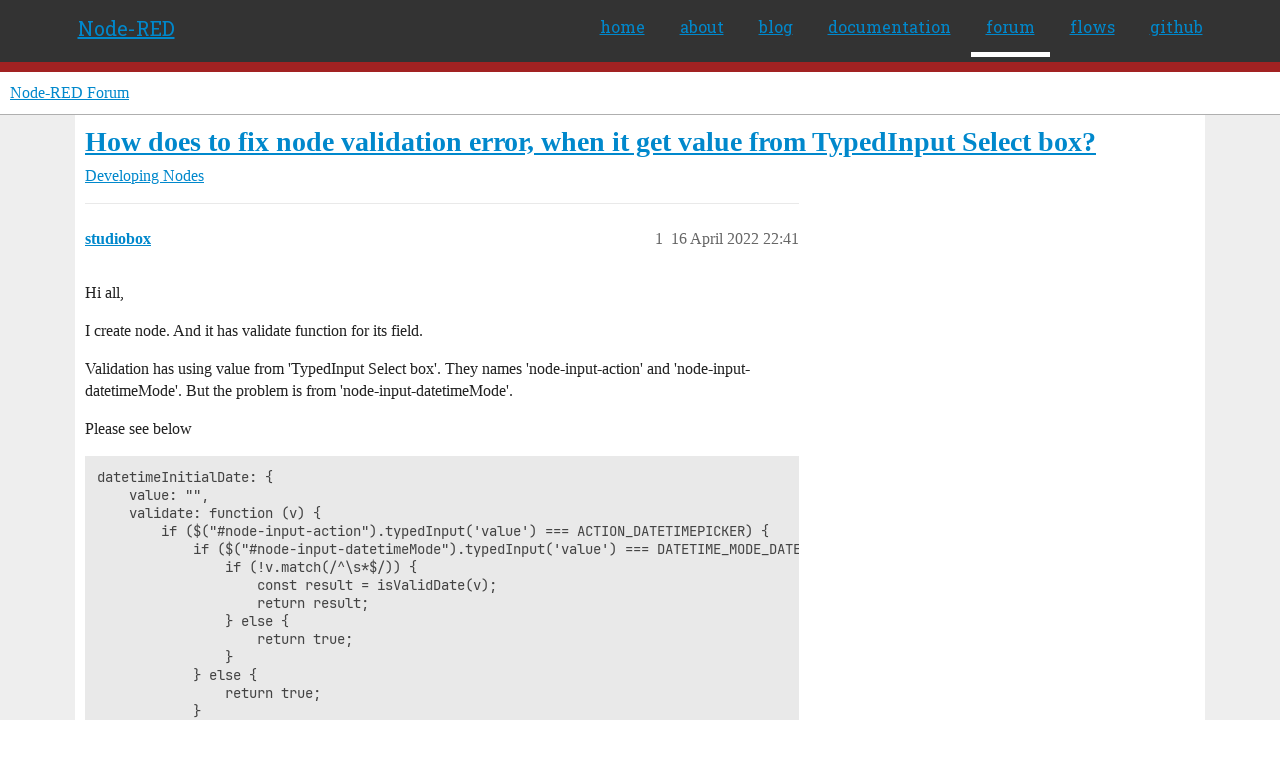

--- FILE ---
content_type: text/html; charset=utf-8
request_url: https://discourse.nodered.org/t/how-does-to-fix-node-validation-error-when-it-get-value-from-typedinput-select-box/61375
body_size: 5447
content:
<!DOCTYPE html>
<html lang="en-GB">
  <head>
    <meta charset="utf-8">
    <title>How does to fix node validation error, when it get value from TypedInput Select box? - Developing Nodes - Node-RED Forum</title>
    <meta name="description" content="Hi all, 
I create node. And it has validate function for its field. 
Validation has using value from &amp;#39;TypedInput Select box&amp;#39;. They names &amp;#39;node-input-action&amp;#39; and &amp;#39;node-input-datetimeMode&amp;#39;. But the problem is from &amp;#39;node-in&amp;hellip;">
    <meta name="generator" content="Discourse 2026.1.0-latest - https://github.com/discourse/discourse version 32fa908c0eb62660aadbd72587ca7cecf8e25b39">
<link rel="icon" type="image/png" href="https://us1.discourse-cdn.com/flex026/uploads/nodered/optimized/1X/598c4a26af3e3272e341a28c9f4adb5c75c8f5dc_2_32x32.png">
<link rel="apple-touch-icon" type="image/png" href="https://us1.discourse-cdn.com/flex026/uploads/nodered/optimized/1X/d073cd938eafa2e558d7c2cd59003b3ef4963033_2_180x180.png">
<meta name="theme-color" media="all" content="#fff">

<meta name="color-scheme" content="light">

<meta name="viewport" content="width=device-width, initial-scale=1.0, minimum-scale=1.0, viewport-fit=cover">
<link rel="canonical" href="https://discourse.nodered.org/t/how-does-to-fix-node-validation-error-when-it-get-value-from-typedinput-select-box/61375" />


<link rel="search" type="application/opensearchdescription+xml" href="https://discourse.nodered.org/opensearch.xml" title="Node-RED Forum Search">

    
    <link href="https://sea2.discourse-cdn.com/flex026/stylesheets/color_definitions_light-default_-1_2_59a6528fe75af41dfc1205e8c4fd9656342987f5.css?__ws=discourse.nodered.org" media="all" rel="stylesheet" class="light-scheme"/>

<link href="https://sea2.discourse-cdn.com/flex026/stylesheets/common_17e13d58d6cc7750efd8df325f9224c445cf0590.css?__ws=discourse.nodered.org" media="all" rel="stylesheet" data-target="common"  />

  <link href="https://sea2.discourse-cdn.com/flex026/stylesheets/mobile_17e13d58d6cc7750efd8df325f9224c445cf0590.css?__ws=discourse.nodered.org" media="(max-width: 39.99999rem)" rel="stylesheet" data-target="mobile"  />
  <link href="https://sea2.discourse-cdn.com/flex026/stylesheets/desktop_17e13d58d6cc7750efd8df325f9224c445cf0590.css?__ws=discourse.nodered.org" media="(min-width: 40rem)" rel="stylesheet" data-target="desktop"  />



    <link href="https://sea2.discourse-cdn.com/flex026/stylesheets/checklist_17e13d58d6cc7750efd8df325f9224c445cf0590.css?__ws=discourse.nodered.org" media="all" rel="stylesheet" data-target="checklist"  />
    <link href="https://sea2.discourse-cdn.com/flex026/stylesheets/discourse-adplugin_17e13d58d6cc7750efd8df325f9224c445cf0590.css?__ws=discourse.nodered.org" media="all" rel="stylesheet" data-target="discourse-adplugin"  />
    <link href="https://sea2.discourse-cdn.com/flex026/stylesheets/discourse-ai_17e13d58d6cc7750efd8df325f9224c445cf0590.css?__ws=discourse.nodered.org" media="all" rel="stylesheet" data-target="discourse-ai"  />
    <link href="https://sea2.discourse-cdn.com/flex026/stylesheets/discourse-cakeday_17e13d58d6cc7750efd8df325f9224c445cf0590.css?__ws=discourse.nodered.org" media="all" rel="stylesheet" data-target="discourse-cakeday"  />
    <link href="https://sea2.discourse-cdn.com/flex026/stylesheets/discourse-details_17e13d58d6cc7750efd8df325f9224c445cf0590.css?__ws=discourse.nodered.org" media="all" rel="stylesheet" data-target="discourse-details"  />
    <link href="https://sea2.discourse-cdn.com/flex026/stylesheets/discourse-github_17e13d58d6cc7750efd8df325f9224c445cf0590.css?__ws=discourse.nodered.org" media="all" rel="stylesheet" data-target="discourse-github"  />
    <link href="https://sea2.discourse-cdn.com/flex026/stylesheets/discourse-lazy-videos_17e13d58d6cc7750efd8df325f9224c445cf0590.css?__ws=discourse.nodered.org" media="all" rel="stylesheet" data-target="discourse-lazy-videos"  />
    <link href="https://sea2.discourse-cdn.com/flex026/stylesheets/discourse-local-dates_17e13d58d6cc7750efd8df325f9224c445cf0590.css?__ws=discourse.nodered.org" media="all" rel="stylesheet" data-target="discourse-local-dates"  />
    <link href="https://sea2.discourse-cdn.com/flex026/stylesheets/discourse-narrative-bot_17e13d58d6cc7750efd8df325f9224c445cf0590.css?__ws=discourse.nodered.org" media="all" rel="stylesheet" data-target="discourse-narrative-bot"  />
    <link href="https://sea2.discourse-cdn.com/flex026/stylesheets/discourse-policy_17e13d58d6cc7750efd8df325f9224c445cf0590.css?__ws=discourse.nodered.org" media="all" rel="stylesheet" data-target="discourse-policy"  />
    <link href="https://sea2.discourse-cdn.com/flex026/stylesheets/discourse-presence_17e13d58d6cc7750efd8df325f9224c445cf0590.css?__ws=discourse.nodered.org" media="all" rel="stylesheet" data-target="discourse-presence"  />
    <link href="https://sea2.discourse-cdn.com/flex026/stylesheets/discourse-solved_17e13d58d6cc7750efd8df325f9224c445cf0590.css?__ws=discourse.nodered.org" media="all" rel="stylesheet" data-target="discourse-solved"  />
    <link href="https://sea2.discourse-cdn.com/flex026/stylesheets/discourse-templates_17e13d58d6cc7750efd8df325f9224c445cf0590.css?__ws=discourse.nodered.org" media="all" rel="stylesheet" data-target="discourse-templates"  />
    <link href="https://sea2.discourse-cdn.com/flex026/stylesheets/discourse-topic-voting_17e13d58d6cc7750efd8df325f9224c445cf0590.css?__ws=discourse.nodered.org" media="all" rel="stylesheet" data-target="discourse-topic-voting"  />
    <link href="https://sea2.discourse-cdn.com/flex026/stylesheets/footnote_17e13d58d6cc7750efd8df325f9224c445cf0590.css?__ws=discourse.nodered.org" media="all" rel="stylesheet" data-target="footnote"  />
    <link href="https://sea2.discourse-cdn.com/flex026/stylesheets/hosted-site_17e13d58d6cc7750efd8df325f9224c445cf0590.css?__ws=discourse.nodered.org" media="all" rel="stylesheet" data-target="hosted-site"  />
    <link href="https://sea2.discourse-cdn.com/flex026/stylesheets/poll_17e13d58d6cc7750efd8df325f9224c445cf0590.css?__ws=discourse.nodered.org" media="all" rel="stylesheet" data-target="poll"  />
    <link href="https://sea2.discourse-cdn.com/flex026/stylesheets/spoiler-alert_17e13d58d6cc7750efd8df325f9224c445cf0590.css?__ws=discourse.nodered.org" media="all" rel="stylesheet" data-target="spoiler-alert"  />
    <link href="https://sea2.discourse-cdn.com/flex026/stylesheets/discourse-ai_mobile_17e13d58d6cc7750efd8df325f9224c445cf0590.css?__ws=discourse.nodered.org" media="(max-width: 39.99999rem)" rel="stylesheet" data-target="discourse-ai_mobile"  />
    <link href="https://sea2.discourse-cdn.com/flex026/stylesheets/discourse-solved_mobile_17e13d58d6cc7750efd8df325f9224c445cf0590.css?__ws=discourse.nodered.org" media="(max-width: 39.99999rem)" rel="stylesheet" data-target="discourse-solved_mobile"  />
    <link href="https://sea2.discourse-cdn.com/flex026/stylesheets/discourse-topic-voting_mobile_17e13d58d6cc7750efd8df325f9224c445cf0590.css?__ws=discourse.nodered.org" media="(max-width: 39.99999rem)" rel="stylesheet" data-target="discourse-topic-voting_mobile"  />
    <link href="https://sea2.discourse-cdn.com/flex026/stylesheets/discourse-ai_desktop_17e13d58d6cc7750efd8df325f9224c445cf0590.css?__ws=discourse.nodered.org" media="(min-width: 40rem)" rel="stylesheet" data-target="discourse-ai_desktop"  />
    <link href="https://sea2.discourse-cdn.com/flex026/stylesheets/discourse-topic-voting_desktop_17e13d58d6cc7750efd8df325f9224c445cf0590.css?__ws=discourse.nodered.org" media="(min-width: 40rem)" rel="stylesheet" data-target="discourse-topic-voting_desktop"  />
    <link href="https://sea2.discourse-cdn.com/flex026/stylesheets/poll_desktop_17e13d58d6cc7750efd8df325f9224c445cf0590.css?__ws=discourse.nodered.org" media="(min-width: 40rem)" rel="stylesheet" data-target="poll_desktop"  />

  <link href="https://sea2.discourse-cdn.com/flex026/stylesheets/common_theme_5_c34993bb9319de184df64dca1760bae403f259a2.css?__ws=discourse.nodered.org" media="all" rel="stylesheet" data-target="common_theme" data-theme-id="5" data-theme-name="discourse-category-banners"/>
<link href="https://sea2.discourse-cdn.com/flex026/stylesheets/common_theme_4_a76333a0949214bd9223608fbed9bd75c6b6903b.css?__ws=discourse.nodered.org" media="all" rel="stylesheet" data-target="common_theme" data-theme-id="4" data-theme-name="unformatted code detector"/>
<link href="https://sea2.discourse-cdn.com/flex026/stylesheets/common_theme_2_8ff14d6c67412268b51c495bdc1add2d0f504ce5.css?__ws=discourse.nodered.org" media="all" rel="stylesheet" data-target="common_theme" data-theme-id="2" data-theme-name="default"/>
    
    

    <link href="https://fonts.googleapis.com/css?family=Roboto+Slab:400,700,300,100" rel="stylesheet" type="text/css">
    
        <link rel="alternate nofollow" type="application/rss+xml" title="RSS feed of &#39;How does to fix node validation error, when it get value from TypedInput Select box?&#39;" href="https://discourse.nodered.org/t/how-does-to-fix-node-validation-error-when-it-get-value-from-typedinput-select-box/61375.rss" />
    <meta property="og:site_name" content="Node-RED Forum" />
<meta property="og:type" content="website" />
<meta name="twitter:card" content="summary" />
<meta name="twitter:image" content="https://us1.discourse-cdn.com/flex026/uploads/nodered/original/1X/778549404735e222c89ce5449482a189ace8cdae.png" />
<meta property="og:image" content="https://us1.discourse-cdn.com/flex026/uploads/nodered/original/2X/4/4e31e726f516faf3d28cb905ee61b6165a0465a3.svg" />
<meta property="og:url" content="https://discourse.nodered.org/t/how-does-to-fix-node-validation-error-when-it-get-value-from-typedinput-select-box/61375" />
<meta name="twitter:url" content="https://discourse.nodered.org/t/how-does-to-fix-node-validation-error-when-it-get-value-from-typedinput-select-box/61375" />
<meta property="og:title" content="How does to fix node validation error, when it get value from TypedInput Select box?" />
<meta name="twitter:title" content="How does to fix node validation error, when it get value from TypedInput Select box?" />
<meta property="og:description" content="Hi all,  I create node. And it has validate function for its field.  Validation has using value from &#39;TypedInput Select box&#39;. They names &#39;node-input-action&#39; and &#39;node-input-datetimeMode&#39;. But the problem is from &#39;node-input-datetimeMode&#39;.  Please see below  datetimeInitialDate: {     value: &quot;&quot;,     validate: function (v) {         if ($(&quot;#node-input-action&quot;).typedInput(&#39;value&#39;) === ACTION_DATETIMEPICKER) {             if ($(&quot;#node-input-datetimeMode&quot;).typedInput(&#39;value&#39;) === DATETIME_MODE_DATETI..." />
<meta name="twitter:description" content="Hi all,  I create node. And it has validate function for its field.  Validation has using value from &#39;TypedInput Select box&#39;. They names &#39;node-input-action&#39; and &#39;node-input-datetimeMode&#39;. But the problem is from &#39;node-input-datetimeMode&#39;.  Please see below  datetimeInitialDate: {     value: &quot;&quot;,     validate: function (v) {         if ($(&quot;#node-input-action&quot;).typedInput(&#39;value&#39;) === ACTION_DATETIMEPICKER) {             if ($(&quot;#node-input-datetimeMode&quot;).typedInput(&#39;value&#39;) === DATETIME_MODE_DATETI..." />
<meta property="og:article:section" content="Developing Nodes" />
<meta property="og:article:section:color" content="8C6238" />
<meta property="article:published_time" content="2022-04-16T22:41:15+00:00" />
<meta property="og:ignore_canonical" content="true" />


    <script type="application/ld+json">{"@context":"http://schema.org","@type":"QAPage","name":"How does to fix node validation error, when it get value from TypedInput Select box?","mainEntity":{"@type":"Question","name":"How does to fix node validation error, when it get value from TypedInput Select box?","text":"Hi all,\n\nI create node. And it has validate function for its field.\n\nValidation has using value from &#39;TypedInput Select box&#39;. They names &#39;node-input-action&#39; and &#39;node-input-datetimeMode&#39;. But the problem is from &#39;node-input-datetimeMode&#39;.\n\nPlease see below\n\ndatetimeInitialDate: {\n\nvalue: &quot;&quot;,\n\n&hellip;","upvoteCount":0,"answerCount":0,"datePublished":"2022-04-16T22:41:15.745Z","author":{"@type":"Person","name":"studiobox","url":"https://discourse.nodered.org/u/studiobox"}}}</script>
  </head>
  <body class="crawler ">
    <div class="nr-header">
    <div class="nr-header-content">
        <div class="brand"><a href="/">Node-RED</a></div>
        <ul class="navigation">
            <li><a href="https://nodered.org">home</a></li>
            <li><a href="https://nodered.org/about/">about</a></li>
            <li><a href="https://nodered.org/blog/">blog</a></li>
            <li><a href="https://nodered.org/docs/">documentation</a></li>
            <li class="current"><a href="https://discourse.nodered.org">forum</a></li>
            <li><a href="https://flows.nodered.org/">flows</a></li>
            <li><a href="https://github.com/node-red">github</a></li>
        </ul>
        <a href="#" class="nr-menu"><i class="fa fa-reorder fa-2x"></i></a>
    </div>
</div>
<script defer="" src="https://sea2.discourse-cdn.com/flex026/theme-javascripts/4b15888890a914e9de3718ba018219cb96ad2cf0.js?__ws=discourse.nodered.org" data-theme-id="2" nonce="MxZVRxIkrHpiboqy8BrKgC6nD"></script>
    <header>
  <a href="/">Node-RED Forum</a>
</header>

    <div id="main-outlet" class="wrap" role="main">
        <div id="topic-title">
    <h1>
      <a href="/t/how-does-to-fix-node-validation-error-when-it-get-value-from-typedinput-select-box/61375">How does to fix node validation error, when it get value from TypedInput Select box?</a>
    </h1>

      <div class="topic-category" itemscope itemtype="http://schema.org/BreadcrumbList">
          <span itemprop="itemListElement" itemscope itemtype="http://schema.org/ListItem">
            <a href="/c/developing-nodes/15" class="badge-wrapper bullet" itemprop="item">
              <span class='badge-category-bg' style='background-color: #8C6238'></span>
              <span class='badge-category clear-badge'>
                <span class='category-name' itemprop='name'>Developing Nodes</span>
              </span>
            </a>
            <meta itemprop="position" content="1" />
          </span>
      </div>

  </div>

  

    <div itemscope itemtype='http://schema.org/DiscussionForumPosting'>
      <meta itemprop='headline' content='How does to fix node validation error, when it get value from TypedInput Select box?'>
      <link itemprop='url' href='https://discourse.nodered.org/t/how-does-to-fix-node-validation-error-when-it-get-value-from-typedinput-select-box/61375'>
      <meta itemprop='datePublished' content='2022-04-16T22:41:15Z'>
        <meta itemprop='articleSection' content='Developing Nodes'>
      <meta itemprop='keywords' content=''>
      <div itemprop='publisher' itemscope itemtype="http://schema.org/Organization">
        <meta itemprop='name' content='Node-RED Forum'>
          <div itemprop='logo' itemscope itemtype="http://schema.org/ImageObject">
            <meta itemprop='url' content='https://us1.discourse-cdn.com/flex026/uploads/nodered/original/1X/778549404735e222c89ce5449482a189ace8cdae.png'>
          </div>
      </div>


          <div id='post_1'  class='topic-body crawler-post'>
            <div class='crawler-post-meta'>
              <span class="creator" itemprop="author" itemscope itemtype="http://schema.org/Person">
                <a itemprop="url" rel='nofollow' href='https://discourse.nodered.org/u/studiobox'><span itemprop='name'>studiobox</span></a>
                
              </span>

                <link itemprop="mainEntityOfPage" href="https://discourse.nodered.org/t/how-does-to-fix-node-validation-error-when-it-get-value-from-typedinput-select-box/61375">


              <span class="crawler-post-infos">
                  <time  datetime='2022-04-16T22:41:15Z' class='post-time'>
                    16 April 2022 22:41
                  </time>
                  <meta itemprop='dateModified' content='2022-04-16T22:41:15Z'>
              <span itemprop='position'>1</span>
              </span>
            </div>
            <div class='post' itemprop='text'>
              <p>Hi all,</p>
<p>I create node. And it has validate function for its field.</p>
<p>Validation has using value from 'TypedInput Select box'. They names 'node-input-action' and 'node-input-datetimeMode'. But the problem is from 'node-input-datetimeMode'.</p>
<p>Please see below</p>
<pre><code class="lang-auto">datetimeInitialDate: {
    value: "",
    validate: function (v) {
        if ($("#node-input-action").typedInput('value') === ACTION_DATETIMEPICKER) {
            if ($("#node-input-datetimeMode").typedInput('value') === DATETIME_MODE_DATETIME || $("#node-input-datetimeMode").typedInput('value') === DATETIME_MODE_DATE) {
                if (!v.match(/^\s*$/)) {
                    const result = isValidDate(v);
                    return result;
                } else {
                    return true;
                }
            } else {
                return true;
            }
        } else {
            return true;
        }
    }
}
</code></pre>
<p>After I run flow on browser, the client error is occured.</p>
<pre><code class="lang-auto">Validation error: node-line-bot-quick-reply-item 3f71c1a2ce19ff2a property: datetimeInitialDate value:  Error: cannot call methods on typedInput prior to initialization; attempted to call method 'value'
    at Function.error (vendor.js?v=2.2.2:2:2589)
    at HTMLInputElement.&lt;anonymous&gt; (vendor.js?v=2.2.2:10:5615)
    at Function.each (vendor.js?v=2.2.2:2:2976)
    at s.fn.init.each (vendor.js?v=2.2.2:2:1454)
    at s.fn.init.t.fn.&lt;computed&gt; [as typedInput] (vendor.js?v=2.2.2:10:5357)
    at Object.validate (&lt;anonymous&gt;:316:59)
    at a (red.min.js?v=2.2.2:18:373999)
    at i (red.min.js?v=2.2.2:18:374649)
    at v (red.min.js?v=2.2.2:18:374357)
    at HTMLInputElement.&lt;anonymous&gt; (red.min.js?v=2.2.2:18:375995)
</code></pre>
<p><strong>So how does to fix node validati error, when it get value from TyponedInput Select box?</strong> <img src="https://emoji.discourse-cdn.com/twitter/thinking.png?v=12" title=":thinking:" class="emoji" alt=":thinking:" loading="lazy" width="20" height="20"></p>
<p>Moreover, I guest when I remove only code for reading 'node-input-datetimeMode' value, reading 'node-input-action' value is not error.  <img src="https://emoji.discourse-cdn.com/twitter/thinking.png?v=12" title=":thinking:" class="emoji" alt=":thinking:" loading="lazy" width="20" height="20"></p>
            </div>

            <div itemprop="interactionStatistic" itemscope itemtype="http://schema.org/InteractionCounter">
              <meta itemprop="interactionType" content="http://schema.org/LikeAction"/>
              <meta itemprop="userInteractionCount" content="0" />
              <span class='post-likes'></span>
            </div>


            
          </div>
          <div id='post_2' itemprop='comment' itemscope itemtype='http://schema.org/Comment' class='topic-body crawler-post'>
            <div class='crawler-post-meta'>
              <span class="creator" itemprop="author" itemscope itemtype="http://schema.org/Person">
                <a itemprop="url" rel='nofollow' href='https://discourse.nodered.org/u/system'><span itemprop='name'>system</span></a>
                
                  Closed 
              </span>



              <span class="crawler-post-infos">
                  <time itemprop='datePublished' datetime='2022-06-15T22:42:12Z' class='post-time'>
                    15 June 2022 22:42
                  </time>
                  <meta itemprop='dateModified' content='2022-06-15T22:42:12Z'>
              <span itemprop='position'>2</span>
              </span>
            </div>
            <div class='post' itemprop='text'>
              <p>This topic was automatically closed 60 days after the last reply. New replies are no longer allowed.</p>
            </div>

            <div itemprop="interactionStatistic" itemscope itemtype="http://schema.org/InteractionCounter">
              <meta itemprop="interactionType" content="http://schema.org/LikeAction"/>
              <meta itemprop="userInteractionCount" content="0" />
              <span class='post-likes'></span>
            </div>


            
          </div>
    </div>


    <div id="related-topics" class="more-topics__list " role="complementary" aria-labelledby="related-topics-title">
  <h3 id="related-topics-title" class="more-topics__list-title">
    Related topics
  </h3>
  <div class="topic-list-container" itemscope itemtype='http://schema.org/ItemList'>
    <meta itemprop='itemListOrder' content='http://schema.org/ItemListOrderDescending'>
    <table class='topic-list'>
      <thead>
        <tr>
          <th>Topic</th>
          <th></th>
          <th class="replies">Replies</th>
          <th class="views">Views</th>
          <th>Activity</th>
        </tr>
      </thead>
      <tbody>
          <tr class="topic-list-item" id="topic-list-item-90033">
            <td class="main-link" itemprop='itemListElement' itemscope itemtype='http://schema.org/ListItem'>
              <meta itemprop='position' content='1'>
              <span class="link-top-line">
                <a itemprop='url' href='https://discourse.nodered.org/t/feedback-wanted-typedinput-and-node-validation/90033' class='title raw-link raw-topic-link'>[Feedback Wanted] TypedInput and node validation</a>
              </span>
              <div class="link-bottom-line">
                  <a href='/c/development/8' class='badge-wrapper bullet'>
                    <span class='badge-category-bg' style='background-color: #F7941D'></span>
                    <span class='badge-category clear-badge'>
                      <span class='category-name'>Core Development</span>
                    </span>
                  </a>
                  <div class="discourse-tags">
                      <a href='https://discourse.nodered.org/tag/editor' class='discourse-tag'>editor</a>
                      
                  </div>
              </div>
            </td>
            <td class="replies">
              <span class='posts' title='posts'>2</span>
            </td>
            <td class="views">
              <span class='views' title='views'>113</span>
            </td>
            <td>
              10 October 2024
            </td>
          </tr>
          <tr class="topic-list-item" id="topic-list-item-88670">
            <td class="main-link" itemprop='itemListElement' itemscope itemtype='http://schema.org/ListItem'>
              <meta itemprop='position' content='2'>
              <span class="link-top-line">
                <a itemprop='url' href='https://discourse.nodered.org/t/typedinput-custom-node-prompts-an-error/88670' class='title raw-link raw-topic-link'>typedInput custom node prompts an error</a>
              </span>
              <div class="link-bottom-line">
                  <a href='/c/general/7' class='badge-wrapper bullet'>
                    <span class='badge-category-bg' style='background-color: #BF1E2E'></span>
                    <span class='badge-category clear-badge'>
                      <span class='category-name'>General</span>
                    </span>
                  </a>
                  <div class="discourse-tags">
                  </div>
              </div>
            </td>
            <td class="replies">
              <span class='posts' title='posts'>6</span>
            </td>
            <td class="views">
              <span class='views' title='views'>113</span>
            </td>
            <td>
              13 June 2024
            </td>
          </tr>
          <tr class="topic-list-item" id="topic-list-item-82721">
            <td class="main-link" itemprop='itemListElement' itemscope itemtype='http://schema.org/ListItem'>
              <meta itemprop='position' content='3'>
              <span class="link-top-line">
                <a itemprop='url' href='https://discourse.nodered.org/t/3-1-0-bug-with-typedinput-validation/82721' class='title raw-link raw-topic-link'>3.1.0: Bug with TypedInput validation</a>
              </span>
              <div class="link-bottom-line">
                  <a href='/c/developing-nodes/15' class='badge-wrapper bullet'>
                    <span class='badge-category-bg' style='background-color: #8C6238'></span>
                    <span class='badge-category clear-badge'>
                      <span class='category-name'>Developing Nodes</span>
                    </span>
                  </a>
                  <div class="discourse-tags">
                      <a href='https://discourse.nodered.org/tag/editor' class='discourse-tag'>editor</a>
                      ,&nbsp;
                      <a href='https://discourse.nodered.org/tag/typedinput' class='discourse-tag'>typedinput</a>
                      
                  </div>
              </div>
            </td>
            <td class="replies">
              <span class='posts' title='posts'>4</span>
            </td>
            <td class="views">
              <span class='views' title='views'>186</span>
            </td>
            <td>
              7 January 2024
            </td>
          </tr>
          <tr class="topic-list-item" id="topic-list-item-69200">
            <td class="main-link" itemprop='itemListElement' itemscope itemtype='http://schema.org/ListItem'>
              <meta itemprop='position' content='4'>
              <span class="link-top-line">
                <a itemprop='url' href='https://discourse.nodered.org/t/custom-node-property-validation-isnt-reflected-in-the-editor-ui/69200' class='title raw-link raw-topic-link'>Custom node - property validation isn&#39;t reflected in the editor UI</a>
              </span>
              <div class="link-bottom-line">
                  <a href='/c/developing-nodes/15' class='badge-wrapper bullet'>
                    <span class='badge-category-bg' style='background-color: #8C6238'></span>
                    <span class='badge-category clear-badge'>
                      <span class='category-name'>Developing Nodes</span>
                    </span>
                  </a>
                  <div class="discourse-tags">
                      <a href='https://discourse.nodered.org/tag/editor' class='discourse-tag'>editor</a>
                      
                  </div>
              </div>
            </td>
            <td class="replies">
              <span class='posts' title='posts'>3</span>
            </td>
            <td class="views">
              <span class='views' title='views'>368</span>
            </td>
            <td>
              29 December 2022
            </td>
          </tr>
          <tr class="topic-list-item" id="topic-list-item-13098">
            <td class="main-link" itemprop='itemListElement' itemscope itemtype='http://schema.org/ListItem'>
              <meta itemprop='position' content='5'>
              <span class="link-top-line">
                <a itemprop='url' href='https://discourse.nodered.org/t/typedinput-and-custom-type-validation/13098' class='title raw-link raw-topic-link'>typedInput and custom type validation</a>
              </span>
              <div class="link-bottom-line">
                  <a href='/c/developing-nodes/15' class='badge-wrapper bullet'>
                    <span class='badge-category-bg' style='background-color: #8C6238'></span>
                    <span class='badge-category clear-badge'>
                      <span class='category-name'>Developing Nodes</span>
                    </span>
                  </a>
                  <div class="discourse-tags">
                  </div>
              </div>
            </td>
            <td class="replies">
              <span class='posts' title='posts'>8</span>
            </td>
            <td class="views">
              <span class='views' title='views'>1759</span>
            </td>
            <td>
              10 July 2019
            </td>
          </tr>
      </tbody>
    </table>
  </div>
</div>





    </div>
    <footer class="container wrap">
  <nav class='crawler-nav'>
    <ul>
      <li itemscope itemtype='http://schema.org/SiteNavigationElement'>
        <span itemprop='name'>
          <a href='/' itemprop="url">Home </a>
        </span>
      </li>
      <li itemscope itemtype='http://schema.org/SiteNavigationElement'>
        <span itemprop='name'>
          <a href='/categories' itemprop="url">Categories </a>
        </span>
      </li>
      <li itemscope itemtype='http://schema.org/SiteNavigationElement'>
        <span itemprop='name'>
          <a href='/guidelines' itemprop="url">Guidelines </a>
        </span>
      </li>
        <li itemscope itemtype='http://schema.org/SiteNavigationElement'>
          <span itemprop='name'>
            <a href='https://terms-of-use.openjsf.org/' itemprop="url">Terms of Service </a>
          </span>
        </li>
        <li itemscope itemtype='http://schema.org/SiteNavigationElement'>
          <span itemprop='name'>
            <a href='https://privacy-policy.openjsf.org/' itemprop="url">Privacy Policy </a>
          </span>
        </li>
    </ul>
  </nav>
  <p class='powered-by-link'>Powered by <a href="https://www.discourse.org">Discourse</a>, best viewed with JavaScript enabled</p>
</footer>

    <div class="nr-footer">
    <div class="nr-footer-content">
        <div class="col-1-4">
            <a href="https://openjsf.org"><img class="openjs-logo" src="https://nodered.org/images/openjs_foundation-logo.svg"></a>
        </div>
        <div class="col-3-4">
            <p>Copyright <a href="https://openjsf.org">OpenJS Foundation</a> and Node-RED contributors. All rights reserved. The <a href="https://openjsf.org">OpenJS Foundation</a> has registered trademarks and uses trademarks.  For a list of trademarks of the <a href="https://openjsf.org">OpenJS Foundation</a>, please see our <a href="https://trademark-policy.openjsf.org">Trademark Policy</a> and <a href="https://trademark-list.openjsf.org">Trademark List</a>.  Trademarks and logos not indicated on the <a href="https://trademark-list.openjsf.org">list of OpenJS Foundation trademarks</a> are trademarks™ or registered® trademarks of their respective holders. Use of them does not imply any affiliation with or endorsement by them.</p>
            <p><a href="https://openjsf.org">The OpenJS Foundation</a> | <a href="https://terms-of-use.openjsf.org">Terms of Use</a> | <a href="https://privacy-policy.openjsf.org">Privacy Policy</a> | <a href="https://bylaws.openjsf.org">OpenJS Foundation Bylaws</a> | <a href="https://trademark-policy.openjsf.org">Trademark Policy</a> | <a href="https://trademark-list.openjsf.org">Trademark List</a> | <a href="https://www.linuxfoundation.org/cookies">Cookie Policy</a></p>
        </div>

   </div>
</div>
    
  </body>
  
</html>


--- FILE ---
content_type: text/css
request_url: https://sea2.discourse-cdn.com/flex026/stylesheets/discourse-topic-voting_desktop_17e13d58d6cc7750efd8df325f9224c445cf0590.css?__ws=discourse.nodered.org
body_size: -172
content:
.vote-count-wrapper{font-size:var(--font-up-2);height:40px}
/*# sourceMappingURL=discourse-topic-voting_desktop_17e13d58d6cc7750efd8df325f9224c445cf0590.css.map?__ws=discourse.nodered.org */


--- FILE ---
content_type: text/css
request_url: https://sea2.discourse-cdn.com/flex026/stylesheets/common_theme_2_8ff14d6c67412268b51c495bdc1add2d0f504ce5.css?__ws=discourse.nodered.org
body_size: 508
content:
.nr-header{font-family:"Roboto Slab";font-size:20px;line-height:50px;color:#999;padding:0px 10px;min-height:50px;background:#333;border-bottom:10px solid #a22222}.nr-header-content{width:100%;max-width:1155px;min-width:755px;margin:0 auto;background:#333;border-bottom:5px solid #333}.nr-header-content .brand{display:inline-block;float:left;margin-top:3px}.nr-header-content .brand a{display:block;font-size:20px;border-bottom:5px solid #333;padding:0 15px 0 15px;color:#eee}.nr-header-content .logo{vertical-align:middle;height:20px}.nr-header-content a{color:#999}.nr-header-content ul{margin-left:170px;text-align:right;list-style-type:none;margin:0;padding:0}.nr-header-content li{display:inline-block;margin:0;padding:0}.nr-header-content li a{display:block;font-size:16px;padding:0 15px 0 15px;border-bottom:5px solid #333}.nr-header-content li.current a{color:#fff;border-bottom:5px solid #fff}.nr-header a:hover{text-decoration:none;color:#eee}.nr-header a:hover{border-bottom:5px solid #eee}.nr-header .nr-menu{position:absolute;top:7px;right:10px;display:none;width:55px;height:45px;color:#999;text-align:center}.nr-footer{font-size:13px;line-height:1.4em;color:#999;padding:10px 10px;background:#333}.nr-footer-content{width:100%;max-width:1155px;min-width:755px;margin:0 auto;background:#333;border-bottom:5px solid #333}.nr-footer-content div{vertical-align:top;display:inline-block}.nr-footer-content .col-1-4{width:25%;padding-top:20px}.nr-footer-content .col-3-4{width:calc(75% - 10px)}.openjs-logo{max-width:200px}@media handheld,only screen and (max-width: 755px){.nr-header .nr-menu{display:inline-block}.nr-footer-content,.nr-header-content{min-width:0}.nr-header-content .brand{float:none}.nr-header-content ul{display:none;margin:0;text-align:right}.nr-header-content li{display:block;line-height:26px}.nr-header-content li.current a{border:none}.nr-header ul a:hover{border:none}.nr-footer-content div{display:block}}.fancy-title{font-family:"Roboto Slab"}.d-header{background:#8f0000}.d-header-icons .icon{color:#eee}body{background:#eee}#main-outlet{background:#fff}#main-outlet-wrapper{background:#fff}.extra-info-wrapper .topic-link{color:#eee;font-family:"Roboto Slab";font-weight:normal}.extra-info-wrapper .topic-status i{color:#ddd !important}.extra-info-wrapper .badge-wrapper.bullet span.badge-category{color:#c79a9a}.extra-info-wrapper .badge-wrapper.bullet .badge-category-bg{border:1px solid #c79a9a}p>code{color:#910000;background:#f0f0f0;padding:3px;border-radius:2px}.d-header{box-shadow:unset}.d-header .discourse-tag{color:#ddd}.d-header .badge-category__wrapper .badge-category__name{color:#ddd}
/*# sourceMappingURL=common_theme_2_8ff14d6c67412268b51c495bdc1add2d0f504ce5.css.map?__ws=discourse.nodered.org */

--- FILE ---
content_type: image/svg+xml
request_url: https://nodered.org/images/openjs_foundation-logo.svg
body_size: 1683
content:
<svg xmlns="http://www.w3.org/2000/svg" viewBox="0 0 1000 314.4"><linearGradient id="a" x1="28.765" x2="243.506" y1="49.831" y2="264.571" gradientUnits="userSpaceOnUse"><stop offset=".214" stop-color="#0075c9"/><stop offset=".707" stop-color="#80bc00"/><stop offset="1" stop-color="#fde021"/></linearGradient><path fill="url(#a)" d="M271.4 78.1L137 .5l-.9-.5-.9.5L1.6 77.7l-.7.4-.9.5v157.2l.9.5 134.4 77.6.9.5.9-.5 132.6-76.5 1.8-1 .9-.5V78.6l-1-.5zm-148.7-58L89.8 77H24.1l98.6-56.9zM84.4 86.4L69 113.1 22.8 86.4h61.6zm-12 39.4l54.3 31.4-54.3 31.4-18.1-31.4 18.1-31.4zm-8-4.6L49 147.9 18.1 94.5l46.3 26.7zm-53.7-20.9l32.9 56.9-32.9 56.9V100.3zm38.2 66.3l15.4 26.7L18.1 220l30.8-53.4zM69 201.3L84.4 228H22.8L69 201.3zm-44.9 36.1h65.7l32.9 56.9-98.6-56.9zm107.4 53.4l-30.8-53.4h30.8v53.4zm0-62.8H95.2l-18.1-31.4 54.3-31.4V228zm0-78.9l-54.3-31.4 18.1-31.4h36.2v62.8zm0-72.1h-30.8l30.8-53.4V77zm76.4 44.2l46.2-26.7-30.8 53.4-15.4-26.7zm10 36l-18.1 31.4-54.3-31.4 54.3-31.4 18.1 31.4zm-14.7-44.1l-15.4-26.7h61.6l-46.2 26.7zM248.1 77h-65.7l-32.8-56.9L248.1 77zM140.8 23.6L171.6 77h-30.8V23.6zm0 62.8H177l18.1 31.4-54.3 31.4V86.4zm0 78.9l54.3 31.4L177 228h-36.2v-62.7zm0 72.1h30.8l-30.8 53.4v-53.4zm8.8 56.9l32.8-56.9h65.7l-98.5 56.9zm38.2-66.3l15.4-26.7 46.2 26.7h-61.6zm20.1-34.8l15.4-26.7 30.8 53.4-46.2-26.7zm53.7 20.9l-32.9-56.9 32.9-56.9v113.8z"/><path fill="#fff" d="M308.4 202.7h64.2v5.8H315V257h52.2v6H315v49.9h-6.6zm75.4 77c0-19 15.2-34.4 34.5-34.4s34.2 15.4 34.2 34.4-14.9 34.5-34.2 34.5c-19.3 0-34.5-15.5-34.5-34.5m62.2 0c0-16.4-11.2-28.7-27.7-28.7s-28 12.3-28 28.7 11.5 28.9 28 28.9 27.7-12.5 27.7-28.9m23.9 8.8v-41.7h6.3v40.7c0 13.5 6.3 21.1 19 21.1 14.3 0 24.3-9.6 24.3-24.8v-37h6.3V313h-6.3l.2-14.6c-4.4 9.9-13.5 16-25.1 16-14.8 0-24.7-9.7-24.7-25.9m73.1-41.7h6.3l-.2 14.8c4.4-10 13.6-16.2 25.3-16.2 14.8 0 24.6 9.9 24.6 26.3V313h-6.3v-40.2c0-13.6-6.3-21.6-19.1-21.6-14.3 0-24.3 9.4-24.3 24.8v37H543v-66.2zm73.3 32.9c0-19.5 13.8-34.4 32.8-34.4 13.5 0 23.2 7.3 28 17.2v-66.6h6.3V313h-6.3l.3-16.5c-4.7 10.2-15.6 17.8-28.4 17.8-18.9-.1-32.7-15.1-32.7-34.6m61.3 0c0-16.4-11-28.7-27.7-28.7-16.4 0-26.9 12.3-26.9 28.7s10.5 28.9 26.9 28.9c16.7 0 27.7-12.5 27.7-28.9m70.4-8.3c0-14.9-6.8-20.6-17.7-20.6-10.1 0-16.9 4.2-21.6 11.4l-4.5-3.2c5.5-8.6 14.9-13.6 26.3-13.6 13.6 0 23.8 8.3 23.8 25.5v42.2H748l.3-10.2c-4.2 6.3-11.5 11.5-22.9 11.5-15.1 0-25-7-25-20.3 0-13.1 11.5-19.3 24.2-19.3H748v-3.4zm-22.6 8.5c-10.1 0-18.6 3.9-18.6 13.9 0 10.1 6.6 14.8 19.3 14.8 11 0 21.9-6.5 21.9-16.7v-12h-22.6zm57.1 15.5v-43.3h-10.4v-5.4h10.4v-23.2h6.3v23.2h19.1v5.4h-19.1v43.1c0 9.7 3.4 13.3 8.9 13.3 5.8 0 8.1-2.3 10.5-4.9l4.1 3.9c-3.2 3.7-7.1 6.6-14.6 6.6-8.4.1-15.2-5.2-15.2-18.7m47-77.2c0-3.1 2.6-5.4 5.4-5.4 2.8 0 5.4 2.3 5.4 5.4 0 3.2-2.6 5.3-5.4 5.3-2.8.1-5.4-2-5.4-5.3m2.3 28.6h6.3V313h-6.3v-66.2zm25.3 32.9c0-19 15.2-34.4 34.5-34.4s34.2 15.4 34.2 34.4-14.9 34.5-34.2 34.5c-19.2 0-34.5-15.5-34.5-34.5m62.3 0c0-16.4-11.2-28.7-27.7-28.7s-28 12.3-28 28.7 11.5 28.9 28 28.9 27.7-12.5 27.7-28.9m24.5-32.9h6.3l-.2 14.8c4.4-10 13.6-16.2 25.3-16.2 14.8 0 24.6 9.9 24.6 26.3V313h-6.3v-40.2c0-13.6-6.3-21.6-19.1-21.6-14.3 0-24.3 9.4-24.3 24.8v37h-6.3v-66.2zM308.4 73.1c0-41.4 31.8-71.3 71.7-71.3 39.6 0 71.5 29.8 71.5 71.3 0 41.4-31.9 71.3-71.5 71.3-39.9-.1-71.7-29.9-71.7-71.3m121 0c0-29.6-20.4-51.9-49.4-51.9s-49.6 22.3-49.6 51.9c0 29.6 20.6 51.9 49.6 51.9 29-.1 49.4-22.3 49.4-51.9m44.5-16.3h20.8l-.6 15.9c5.5-10.6 15.7-17.8 30.4-17.8 22 0 39.8 18.6 39.8 44.5s-18 44.9-40.2 44.9c-14.3 0-24.5-6.9-29.4-16.5v58h-20.8v-129zm69.2 42.6c0-15.5-9.4-26.1-24.3-26.1-15.1 0-24.9 10.6-24.9 26.1 0 16.1 9.8 26.7 24.9 26.7 15 .1 24.3-10.5 24.3-26.7M635 127c11.2 0 19.4-4.5 24.3-9.2l12 12.7c-8 8-19 13.9-36.1 13.9-29.4 0-48.4-19-48.4-44.7 0-25.5 20-44.7 45.7-44.7 29.2 0 45.7 21.6 44.3 51.7h-69C610.3 119 619.3 127 635 127m21.1-34.7c-1.8-11.6-9-20.2-23.3-20.2-13.3 0-22.5 7.3-24.9 20.2h48.2zm43.6-35.5h20.6l-.4 15.9c5.3-11.2 16.1-17.8 29-17.8 19 0 32.1 13.5 32.1 36.7v50.8h-20.6V93.3c0-12.3-5.7-19.4-17.8-19.4-13.5 0-22.3 8.2-22.3 22v46.5h-20.6V56.8zm103.8 64.1l17.6-10.8c4.9 8.8 10.6 14.9 20.8 14.9 11.6 0 19.2-5.5 19.2-21.6V3.7h21.6v100c0 27.6-16.5 40.6-39.8 40.6-20.6 0-32.8-10.6-39.4-23.4m101.4-5.3l17.8-9.8c6.5 10.8 14.9 19.4 31.8 19.4 14.1 0 24.1-7.6 24.1-19 0-12-8.2-17.4-23.3-24.1l-9.2-4.1c-20.2-9-32.5-19.2-32.5-40.6 0-20.6 15.9-35.3 39-35.3C971 2 983.5 9 991.8 23.9l-16.9 10.4c-5.3-9.2-11.4-13.5-22.3-13.5-11 0-18 6.7-18 16.1 0 10.4 5.9 15.1 20 21.2l9 4.1c23.7 10.4 36.3 21.4 36.3 43.7 0 24.3-19 38.4-45.1 38.4-26.3 0-42.2-13-49.9-28.7"/></svg>
